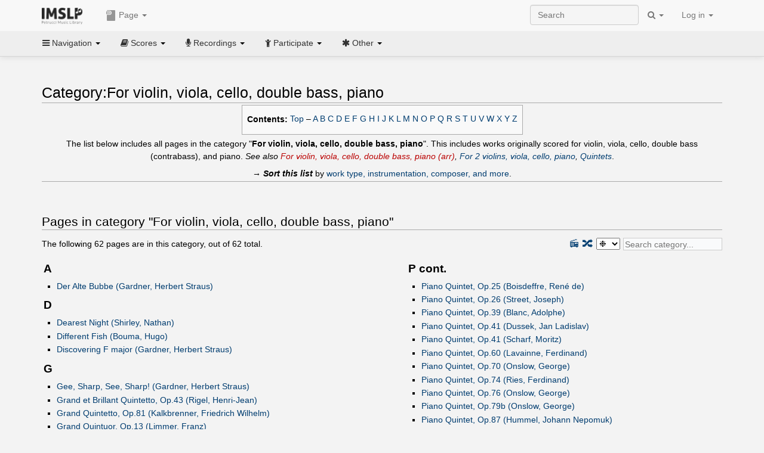

--- FILE ---
content_type: text/html; charset=UTF-8
request_url: https://imslp.org/wiki/Category:For_violin,_viola,_cello,_double_bass,_piano
body_size: 11695
content:
<!DOCTYPE html>
<html lang="en" dir="ltr" class="client-nojs">
<head>
<title>Category:For violin, viola, cello, double bass, piano - IMSLP</title>
<meta charset="UTF-8" />
<meta name="generator" content="MediaWiki 1.18.1" />
<meta http-equiv="X-UA-Compatible" content="IE=edge" />
<meta name="viewport" content="width=device-width, initial-scale=1, maximum-scale=1" />
<link rel="apple-touch-icon" sizes="180x180" href="/apple-touch-icon.png" />
<link rel="icon" sizes="192x192" href="/android-touch-icon.png" />
<link rel="shortcut icon" href="/favicon.ico" />
<link rel="search" type="application/opensearchdescription+xml" href="/opensearch_desc.php" title="IMSLP (en)" />
<link rel="EditURI" type="application/rsd+xml" href="//imslp.org/api.php?action=rsd" />
<link rel="copyright" href="http://creativecommons.org/licenses/by-sa/4.0/" />
<link rel="alternate" type="application/atom+xml" title="IMSLP Atom feed" href="/index.php?title=Special:RecentChanges&amp;feed=atom" />
<link rel="stylesheet" href="/load.php?debug=false&amp;lang=en&amp;modules=ext.wikiForum%7Cmediawiki.legacy.commonPrint%2Cshared%7Cskins.bootstrapmediawiki&amp;only=styles&amp;skin=bootstrap-mediawiki&amp;*" />
<link rel="stylesheet" href="/skins/bootstrap-mediawiki/font-awesome/css/font-awesome.min.css" />
<link rel="stylesheet" href="/extensions/Slick/slick.css" />
<link rel="stylesheet" href="/extensions/Slick/slick-theme.css" />
<link rel="stylesheet" href="/extensions/common/jscss/flexigrid.css?22.0" />
<link rel="stylesheet" href="/extensions/common/jscss/IMSLPMisc.css?22.0" />
<link rel="stylesheet" href="/skins/bootstrap-mediawiki/submenu/css/bootstrap-submenu.min.css?303" /><meta name="ResourceLoaderDynamicStyles" content="" />
<link rel="stylesheet" href="/load.php?debug=false&amp;lang=en&amp;modules=site&amp;only=styles&amp;skin=bootstrap-mediawiki&amp;*" />
<style>a:lang(ar),a:lang(ckb),a:lang(fa),a:lang(kk-arab),a:lang(mzn),a:lang(ps),a:lang(ur){text-decoration:none}a.new,#quickbar a.new{color:#ba0000}

/* cache key: imslp_wiki:resourceloader:filter:minify-css:4:c88e2bcd56513749bec09a7e29cb3ffa */</style>
<script src="/load.php?debug=false&amp;lang=en&amp;modules=startup&amp;only=scripts&amp;skin=bootstrap-mediawiki&amp;*"></script>
<script>if(window.mw){
	mw.config.set({"wgCanonicalNamespace": "Category", "wgCanonicalSpecialPageName": false, "wgNamespaceNumber": 14, "wgPageName": "Category:For_violin,_viola,_cello,_double_bass,_piano", "wgTitle": "For violin, viola, cello, double bass, piano", "wgCurRevisionId": 3000594, "wgArticleId": 174638, "wgIsArticle": true, "wgAction": "view", "wgUserName": null, "wgUserGroups": ["*"], "wgCategories": ["Tags"], "wgBreakFrames": false, "wgRestrictionEdit": ["autoconfirmed"], "wgRestrictionMove": ["sysop"], "wgVectorEnabledModules": {"collapsiblenav": true, "collapsibletabs": true, "editwarning": false, "expandablesearch": false, "footercleanup": false, "sectioneditlinks": false, "simplesearch": true, "experiments": true}, "wgWikiEditorEnabledModules": {"toolbar": true, "dialogs": true, "hidesig": true, "templateEditor": false, "templates": false, "preview": false, "previewDialog": false, "publish": false, "toc": false}, "userIsMember": false});
}
</script><script>if(window.mw){
	mw.loader.load(["mediawiki.page.startup"]);
}
</script>

<script async src='https://www.googletagmanager.com/gtag/js?id=G-4QW4VCTZ4E'></script>
<script>
	window.dataLayer = window.dataLayer || [];
	function gtag(){dataLayer.push(arguments);}
	gtag('js', new Date());
	gtag('config', 'G-4QW4VCTZ4E');
</script>
<script type="text/javascript">
    (function(c,l,a,r,i,t,y){
        c[a]=c[a]||function(){(c[a].q=c[a].q||[]).push(arguments)};
        t=l.createElement(r);t.async=1;t.src="https://www.clarity.ms/tag/"+i;
        y=l.getElementsByTagName(r)[0];y.parentNode.insertBefore(t,y);
    })(window, document, "clarity", "script", "i36pgsjwfo");
</script></head>
<body class="mediawiki ltr sitedir-ltr ns-14 ns-subject page-Category_For_violin_viola_cello_double_bass_piano action-view skin-bootstrap-mediawiki">
<script>if(typeof IMSLPMsg=='undefined')IMSLPMsg={};$.extend(IMSLPMsg,{"js-a1":"e-mail address","js-a2":"or","js-a3":"existing IMSLP account name","js-a4":"15","js-b":"e-mail address (required)","js-b1":"E-mail Address","js-c":"IMSLP account name (optional)","js-c1":"IMSLP Account Name","js-d":"Purchase","js-e":"`1 Year`7 `2 Months: $`3.`4 per month, $`5.`6 total.","js-f":"composer category name","js-g":"Please select a composer.","js-h":"Composer category does not exist.","js-i":"Unable to get composer birth year.","js-j":"Composer must have been born more than 10 years ago.","js-k":"Composer: `1, Born: `2, Subscription Period: `3 Years, $`4.`5 total.","js-l":"Invalid e-mail address.","js-m":"No e-mail address provided.","js-n":"No e-mail address or user name provided.","js-o":"This is a `1gift subscription`2.","js-p":"Number of gift subscriptions:","js-q":"Invalid number of gift certificates.","js-r":"Your download will continue in `1 seconds...","js-s":"Click here to continue your download.","js-t":"This user is already a member.  Do you want to continue and add to the membership period?","js-u":"Internal server error.","js-v":"No composer selected.","js-w":"become a member","usegift":"1","pplc":"","unlocknav":"Unlock toolbars","locknav":"Lock toolbars","creditcard":"Credit card","paypal":"PayPal","membdesc":"Membership ($22 per year)","subscribe":"Subscribe","top10below":"Top 10 results below","naxosmoreres":"more results","chgkeyw":"change","naxossearchkey":"Search key:","newfile":"This is a newly submitted file that is available to members only.","memblogin":"<b>Are you a member?  Please <a href=\"\/index.php?title=Special:Userlogin&returnto=`1\">sign in<\/a> to avoid the waiting period.<\/b>","removead":"remove ad","addsheetmusic":"Add Sheet Music","yourownarrangement":"Your Own Arrangement","yourowncomposition":"Your Own Composition","yourownedition":"Your Own Edition","recording":"Recording","addfile":"Add File","addwork":"Add Work","membershipstatus":"Membership status","purchasemembership":"Purchase membership","searchimslpsite":"Search IMSLP site","searchbyimslpindex":"Search by IMSLP index","searchnaxosmusiclibrary":"Search Naxos Music Library","js-cont":"cont.","js-noprevious":"no previous","js-previous":"previous `1","js-nonext":"no next","js-next":"next `1","js-fcs":"Search category...","addscan":"Add Scan","addmanuscript":"Add Manuscript","newcomposition":"New Composition","newarrangement":"New Arrangement","newedition":"New Edition","updatecard":"Update Credit Card","confirmremovecc":"Please confirm credit card removal, all renewing subscriptions will be automatically cancelled.","alipay":"Alipay","dontexpandfileentries":"Don't expand file entries","expandfileentries":"Expand file entries","js-t1":"This user already has a renewing subscription, another subscription cannot be purchased.","js-recur-monthly":"Monthly subscription: $2.99\/mo","js-recur-yearly":"Yearly subscription: $22.00\/yr ($1.83\/mo)","js-pay-bancontact":"Bancontact","js-pay-eps":"eps","js-pay-giropay":"giropay","js-pay-ideal":"iDEAL","js-pay-p24":"Przelewy24","js-pay-sofort":"SOFORT","js-pay-wechat":"WeChat Pay","js-paymentrequiresname":"Please enter your full name to use this payment method:","js-sofortcountry":"Bank account location","js-sofortselecttext":"Select a country","js-paymenttypeyearlyonly":"Only credit cards and Paypal are accepted for a monthly subscription.","membdesc-norecur":"Membership ($`1)","membdesc-monthly":"Membership ($2.99 per month)","app-title":"IMSLP","app-price":"FREE","app-button":"VIEW","app-apple":"On the App Store","app-google":"In Google Play","app-amazon":"On Amazon Appstore","js-promo-year":"1 year","js-promo-years":"`1 years","js-promo-month":"1 month","js-promo-months":"`1 months","js-promo-ptnrbuyamt":"`1 (current balance: `2)","js-promo-codetooshort":"Promo code too short.","js-promo-email":"E-mail","js-promo-customer-email":"Customer e-mail","js-promo-email-required":"E-mail is required.","js-membership-monthly":"Monthly membership: $`1 per month","js-membership-yearly":"Yearly membership: $`1 per year","stripe-membdesc":"Membership ($`1 per year)"});</script><script>IMSLPTOCMsg="Contents";</script>		<div id="adngin-video-0" style="height:0"></div>
		<script src="/skins/bootstrap-mediawiki/submenu/js/bootstrap-submenu.min.js"></script>
		<div class="navbar navbar-default navbar-fixed-top " id="bs-top-navbar" role="navigation">
				<div class="container">
					<!-- .btn-navbar is used as the toggle for collapsed navbar content -->
					<div class="navbar-header">
						<button class="navbar-toggle collapsed" data-toggle="collapse" data-target=".navbar-collapse">
							<span class="sr-only">Toggle navigation</span>
							<span class="icon-bar"></span>
							<span class="icon-bar"></span>
							<span class="icon-bar"></span>
						</button>
														<select id="subnav-select">
								<option selected disabled hidden>Navigation</option><optgroup label=" Navigation"><option value='/wiki/Main_Page'><i class="fa fa-home"></i> Main Page</option><option value='/wiki/Special:RecentChanges'><i class="fa fa-edit"></i> Recent changes</option><option value='/wiki/Special:Random'><i class="fa fa-random"></i> Random page</option></optgroup><optgroup label=" Scores"><option value='/wiki/IMSLP:Difficulty'><i class="fa fa-star"></i> Instrument difficulty</option><option value='/wiki/Category:Composers'><i class="fa fa-pencil"></i> Composers</option><option value='/wiki/Category:People'><i class="fa fa-users"></i> All people</option><option value='/wiki/Category:People_by_nationality'><i class="fa fa-globe"></i> Nationality</option><option value='/wiki/Browse_people_by_time_period'><i class="fa fa-calendar"></i> Time period</option><option value='/wiki/IMSLP:View_Genres'><i class="fa fa-list-ul"></i> Instrumentation/Genre</option><option value='/wiki/Category:Scores_by_publisher'><i class="fa fa-files-o"></i> Publishers</option><option value='/wiki/Category:Works_with_Braille_scores'><i class="fa fa-braille"></i> Braille scores</option></optgroup><optgroup label=" Recordings"><option value='https://imslp.org/index.php?title=Category:People_with_recordings&amp;memberitst=Recordings'><i class="fa fa-pencil"></i> Composers</option><option value='/wiki/Category:Performers'><i class="fa fa-users"></i> Performer name</option><option value='/wiki/Category:Pages_with_commercial_recordings'><i class="fa fa-headphones"></i> Commercial recordings</option></optgroup><optgroup label=" Participate"><option value='/wiki/IMSLP:Contributor_Portal'>Contributor portal</option><option value='' disabled='disabled' class='unclickable'>----</option>
<option value='https://imslp.org/index.php?title=Special:WikiForumNext/recent-discussions//1/4'>Recent discussions</option><option value='https://imslpforums.org'>Forums</option><option value='/wiki/IMSLP:IRC_Access'>Live Chat (IRC)</option><option value='' disabled='disabled' class='unclickable'>----</option>
<option value='/wiki/IMSLP:FAQ'>FAQ</option><option value='/wiki/Help:Contents'>Help</option></optgroup><optgroup label=" Other"><option value='https://imslp.org/index.php?title=Category:Pages_with_parts_for_purchase&amp;simplesubcat=1&amp;launchtab=parts'>Purchase from IMSLP</option><option value='/wiki/IMSLP:Subscriptions'>Purchase membership</option><option value='https://www.paypal.com/cgi-bin/webscr?cmd=_donations&amp;business=payments@imslp.org&amp;item_name=IMSLP+%2F+Petrucci+Music+Library&amp;no_shipping=0&amp;no_note=1&amp;tax=0&amp;currency_code=USD&amp;lc=US&amp;bn=PP-DonationsBF&amp;charset=UTF-8&amp;notify_url=http%3A%2F%2Fimslp.org%2Fimslpscripts%2Fshop%2FPPDonationsIPN.ISCR.php'>Donate</option><option value='/wiki/IMSLP:Site_support'>Supporting IMSLP</option><option value='/wiki/IMSLP:Sponsored_Composers'>Sponsored people</option><option value='' disabled='disabled' class='unclickable'>----</option>
<option value='/wiki/IMSLP:Jobs'>Jobs</option><option value='/wiki/IMSLP:About'>About</option><option value='' disabled='disabled' class='unclickable'>----</option>
<option value='/wiki/IMSLP:Select_Language'>Select language</option><option value='/wiki/Special:Upload'>Upload picture</option><option value='/wiki/IMSLP:Sitemap'>Sitemap</option><option value='/wiki/IMSLP:Privacy_policy'>Privacy policy</option><option value='/wiki/IMSLP:General_disclaimer'>Disclaimers</option></optgroup>								</select>
														<a class="navbar-brand" href="/wiki/Main_Page" title="IMSLP"><img src='/imslp.png' alt='Logo'/></a>
					</div>

					<div class="collapse navbar-collapse" id="bs-mobile-nav">					<ul class="nav navbar-nav" id="page-dropdown"><li class="dropdown"><a class="dropdown-toggle nddm" data-toggle="dropdown"><span class="icon icon11"></span> Page <b class="caret"></b></a><ul class="dropdown-menu "><li ><a href="/wiki/Category:For_violin,_viola,_cello,_double_bass,_piano" class='nddm selected'><i class="fa fa-folder-open"></i> Category</a><li ><a href="/index.php?title=Special:WikiForum&amp;forum=4&amp;page_assoc=Category%3AFor+violin%2C+viola%2C+cello%2C+double+bass%2C+piano" class='nddm '><i class="fa fa-comment"></i> Discussion (0)</a><li ><a href="/index.php?title=Category:For_violin,_viola,_cello,_double_bass,_piano&amp;action=edit" class='nddm '><i class="fa fa-file-code-o"></i> View source</a><li ><a href="/index.php?title=Category:For_violin,_viola,_cello,_double_bass,_piano&amp;action=history" class='nddm '><i class="fa fa-clock-o"></i> History</a><li class='divider'></li>
<li ><a href="/wiki/Special:WhatLinksHere/Category:For_violin,_viola,_cello,_double_bass,_piano" class='nddm '><i class="fa fa-link"></i> What links here</a><li ><a href="/wiki/Special:RecentChangesLinked/Category:For_violin,_viola,_cello,_double_bass,_piano" class='nddm '><i class="fa fa-arrows-h"></i> Related changes</a><li ><a href="/index.php?title=Category:For_violin,_viola,_cello,_double_bass,_piano&amp;printable=yes" class='nddm '><i class="fa fa-print"></i> Printable version</a><li ><a href="/index.php?title=Category:For_violin,_viola,_cello,_double_bass,_piano&amp;oldid=3000594" class='nddm '><i class="fa fa-anchor"></i> Permanent link</a></ul></li></ul>					<ul class="nav navbar-nav navbar-right" id="logindd">
						<li class="dropdown"><a class="dropdown-toggle nddm" data-toggle="dropdown">Log in <b class="caret"></b></a><ul class="dropdown-menu "><li ><a href="/index.php?title=Special:UserLogin&amp;returnto=Category%3AFor%20violin%2C%20viola%2C%20cello%2C%20double%20bass%2C%20piano" class='nddm '><i class="fa fa-sign-in"></i> Log in</a><li ><a onclick='return false;' class='nddm navbarlockitem'>navbarlockitem</a><li ><a onclick='return false;' class='nddm navbarexpfileent'>navbarexpfileent</a></ul></li>					</ul><ul class="nav navbar-nav navbar-right"><li class="dropdown"><a class="dropdown-toggle nddm" data-toggle="dropdown"><i class="fa fa-search" id="imslp-search-icon"></i> <b class="caret"></b></a><ul class="dropdown-menu nopullup"><li ><a onclick='return changeSearch(1);' class='nddm '><i class="fa fa-search"></i> Search IMSLP site</a><li ><a onclick='return changeSearch(2);' class='nddm '><i class="fa fa-hashtag"></i> Search by IMSLP index</a></ul></li>					</ul><form class="navbar-search navbar-form navbar-right" onsubmit="return doSearch();">
						<div>
							<input class="form-control" placeholder="Search" title="Search [ctrl-option-f]" accesskey="f" id="searchInput" autocomplete="off">
						</div>
					</form>
					</div>
				</div>
		</div><!-- topbar -->
					<div class="subnav subnav-fixed" id="bs-top-subnav">
				<div class="container">
					<ul class="nav nav-pills">
					<li class="dropdown"><a class="dropdown-toggle nddm" data-toggle="dropdown"><i class="fa fa-bars"></i> Navigation <b class="caret"></b></a><ul class="dropdown-menu "><li ><a href="/wiki/Main_Page" class='nddm '><i class="fa fa-home"></i> Main Page</a><li ><a href="/wiki/Special:RecentChanges" class='nddm '><i class="fa fa-edit"></i> Recent changes</a><li ><a href="/wiki/Special:Random" class='nddm '><i class="fa fa-random"></i> Random page</a></ul></li><li class="dropdown"><a class="dropdown-toggle nddm" data-toggle="dropdown"><i class="fa fa-book"></i> Scores <b class="caret"></b></a><ul class="dropdown-menu "><li ><a href="/wiki/IMSLP:Difficulty" class='nddm '><i class="fa fa-star"></i> Instrument difficulty</a><li ><a href="/wiki/Category:Composers" class='nddm '><i class="fa fa-pencil"></i> Composers</a><li ><a href="/wiki/Category:People" class='nddm '><i class="fa fa-users"></i> All people</a><li ><a href="/wiki/Category:People_by_nationality" class='nddm '><i class="fa fa-globe"></i> Nationality</a><li ><a href="/wiki/Browse_people_by_time_period" class='nddm '><i class="fa fa-calendar"></i> Time period</a><li ><a href="/wiki/IMSLP:View_Genres" class='nddm '><i class="fa fa-list-ul"></i> Instrumentation/Genre</a><li ><a href="/wiki/Category:Scores_by_publisher" class='nddm '><i class="fa fa-files-o"></i> Publishers</a><li ><a href="/wiki/Category:Works_with_Braille_scores" class='nddm '><i class="fa fa-braille"></i> Braille scores</a></ul></li><li class="dropdown"><a class="dropdown-toggle nddm" data-toggle="dropdown"><i class="fa fa-microphone"></i> Recordings <b class="caret"></b></a><ul class="dropdown-menu "><li ><a href="https://imslp.org/index.php?title=Category:People_with_recordings&amp;memberitst=Recordings" class='nddm '><i class="fa fa-pencil"></i> Composers</a><li ><a href="/wiki/Category:Performers" class='nddm '><i class="fa fa-users"></i> Performer name</a><li ><a href="/wiki/Category:Pages_with_commercial_recordings" class='nddm '><i class="fa fa-headphones"></i> Commercial recordings</a></ul></li><li class="dropdown"><a class="dropdown-toggle nddm" data-toggle="dropdown"><i class="fa fa-child"></i> Participate <b class="caret"></b></a><ul class="dropdown-menu "><li ><a href="/wiki/IMSLP:Contributor_Portal" class='nddm '>Contributor portal</a><li class='divider'></li>
<li ><a href="https://imslp.org/index.php?title=Special:WikiForumNext/recent-discussions//1/4" class='nddm '>Recent discussions</a><li ><a href="https://imslpforums.org" class='nddm '>Forums</a><li ><a href="/wiki/IMSLP:IRC_Access" class='nddm '>Live Chat (IRC)</a><li class='divider'></li>
<li ><a href="/wiki/IMSLP:FAQ" class='nddm '>FAQ</a><li ><a href="/wiki/Help:Contents" class='nddm '>Help</a></ul></li><li class="dropdown"><a class="dropdown-toggle nddm" data-toggle="dropdown"><i class="fa fa-asterisk"></i> Other <b class="caret"></b></a><ul class="dropdown-menu "><li ><a href="https://imslp.org/index.php?title=Category:Pages_with_parts_for_purchase&amp;simplesubcat=1&amp;launchtab=parts" class='nddm '>Purchase from IMSLP</a><li ><a href="/wiki/IMSLP:Subscriptions" class='nddm '>Purchase membership</a><li ><a href="https://www.paypal.com/cgi-bin/webscr?cmd=_donations&amp;business=payments@imslp.org&amp;item_name=IMSLP+%2F+Petrucci+Music+Library&amp;no_shipping=0&amp;no_note=1&amp;tax=0&amp;currency_code=USD&amp;lc=US&amp;bn=PP-DonationsBF&amp;charset=UTF-8&amp;notify_url=http%3A%2F%2Fimslp.org%2Fimslpscripts%2Fshop%2FPPDonationsIPN.ISCR.php" class='nddm '>Donate</a><li ><a href="/wiki/IMSLP:Site_support" class='nddm '>Supporting IMSLP</a><li ><a href="/wiki/IMSLP:Sponsored_Composers" class='nddm '>Sponsored people</a><li class='divider'></li>
<li ><a href="/wiki/IMSLP:Jobs" class='nddm '>Jobs</a><li ><a href="/wiki/IMSLP:About" class='nddm '>About</a><li class='divider'></li>
<li ><a href="/wiki/IMSLP:Select_Language" class='nddm '>Select language</a><li ><a href="/wiki/Special:Upload" class='nddm '>Upload picture</a><li ><a href="/wiki/IMSLP:Sitemap" class='nddm '>Sitemap</a><li ><a href="/wiki/IMSLP:Privacy_policy" class='nddm '>Privacy policy</a><li ><a href="/wiki/IMSLP:General_disclaimer" class='nddm '>Disclaimers</a></ul></li>					</ul>
				</div>
			</div>
					<div id="wiki-outer-body">
			<div id="wiki-body" class="container">
				<div id="adngin-top-0"></div><br />								<span id='mw-js-message-wrapper'></span>
												
				<h1 id="firstHeading" class="firstHeading pagetitle page-header">
					Category:For violin, viola, cello, double bass, piano				</h1>	

				<div class="body"><div lang="en" dir="ltr" class="mw-content-ltr"><center>
<table border="0" class="toccolours plainlinks">

<tr>
<th> Contents:
</th>
<td>
<p><a rel="nofollow" class="external text" href="//imslp.org/wiki/Category:For_violin,_viola,_cello,_double_bass,_piano#">Top</a> –
<a rel="nofollow" class="external text" href="//imslp.org/wiki/Category:For_violin,_viola,_cello,_double_bass,_piano#fcfrom:A">A</a> 
<a rel="nofollow" class="external text" href="//imslp.org/wiki/Category:For_violin,_viola,_cello,_double_bass,_piano#fcfrom:B">B</a> 
<a rel="nofollow" class="external text" href="//imslp.org/wiki/Category:For_violin,_viola,_cello,_double_bass,_piano#fcfrom:C">C</a> 
<a rel="nofollow" class="external text" href="//imslp.org/wiki/Category:For_violin,_viola,_cello,_double_bass,_piano#fcfrom:D">D</a> 
<a rel="nofollow" class="external text" href="//imslp.org/wiki/Category:For_violin,_viola,_cello,_double_bass,_piano#fcfrom:E">E</a> 
<a rel="nofollow" class="external text" href="//imslp.org/wiki/Category:For_violin,_viola,_cello,_double_bass,_piano#fcfrom:F">F</a> 
<a rel="nofollow" class="external text" href="//imslp.org/wiki/Category:For_violin,_viola,_cello,_double_bass,_piano#fcfrom:G">G</a> 
<a rel="nofollow" class="external text" href="//imslp.org/wiki/Category:For_violin,_viola,_cello,_double_bass,_piano#fcfrom:H">H</a> 
<a rel="nofollow" class="external text" href="//imslp.org/wiki/Category:For_violin,_viola,_cello,_double_bass,_piano#fcfrom:I">I</a> 
<a rel="nofollow" class="external text" href="//imslp.org/wiki/Category:For_violin,_viola,_cello,_double_bass,_piano#fcfrom:J">J</a> 
<a rel="nofollow" class="external text" href="//imslp.org/wiki/Category:For_violin,_viola,_cello,_double_bass,_piano#fcfrom:K">K</a> 
<a rel="nofollow" class="external text" href="//imslp.org/wiki/Category:For_violin,_viola,_cello,_double_bass,_piano#fcfrom:L">L</a> 
<a rel="nofollow" class="external text" href="//imslp.org/wiki/Category:For_violin,_viola,_cello,_double_bass,_piano#fcfrom:M">M</a> 
<a rel="nofollow" class="external text" href="//imslp.org/wiki/Category:For_violin,_viola,_cello,_double_bass,_piano#fcfrom:N">N</a> 
<a rel="nofollow" class="external text" href="//imslp.org/wiki/Category:For_violin,_viola,_cello,_double_bass,_piano#fcfrom:O">O</a> 
<a rel="nofollow" class="external text" href="//imslp.org/wiki/Category:For_violin,_viola,_cello,_double_bass,_piano#fcfrom:P">P</a> 
<a rel="nofollow" class="external text" href="//imslp.org/wiki/Category:For_violin,_viola,_cello,_double_bass,_piano#fcfrom:Q">Q</a> 
<a rel="nofollow" class="external text" href="//imslp.org/wiki/Category:For_violin,_viola,_cello,_double_bass,_piano#fcfrom:R">R</a> 
<a rel="nofollow" class="external text" href="//imslp.org/wiki/Category:For_violin,_viola,_cello,_double_bass,_piano#fcfrom:S">S</a> 
<a rel="nofollow" class="external text" href="//imslp.org/wiki/Category:For_violin,_viola,_cello,_double_bass,_piano#fcfrom:T">T</a> 
<a rel="nofollow" class="external text" href="//imslp.org/wiki/Category:For_violin,_viola,_cello,_double_bass,_piano#fcfrom:U">U</a> 
<a rel="nofollow" class="external text" href="//imslp.org/wiki/Category:For_violin,_viola,_cello,_double_bass,_piano#fcfrom:V">V</a> 
<a rel="nofollow" class="external text" href="//imslp.org/wiki/Category:For_violin,_viola,_cello,_double_bass,_piano#fcfrom:W">W</a> 
<a rel="nofollow" class="external text" href="//imslp.org/wiki/Category:For_violin,_viola,_cello,_double_bass,_piano#fcfrom:X">X</a> 
<a rel="nofollow" class="external text" href="//imslp.org/wiki/Category:For_violin,_viola,_cello,_double_bass,_piano#fcfrom:Y">Y</a> 
<a rel="nofollow" class="external text" href="//imslp.org/wiki/Category:For_violin,_viola,_cello,_double_bass,_piano#fcfrom:Z">Z</a>
</p>
</td></tr>
</table>
<p>The list below includes all pages in the category "<b>For violin, viola, cello, double bass, piano</b>". This includes works originally scored for violin, viola, cello, double bass (contrabass), and piano.  <i>See also <a href="/index.php?title=Category:For_violin,_viola,_cello,_double_bass,_piano_(arr)&amp;action=edit&amp;redlink=1" class="new" title="Category:For violin, viola, cello, double bass, piano (arr) (page does not exist)">For violin, viola, cello, double bass, piano (arr)</a>, <a href="/wiki/Category:For_2_violins,_viola,_cello,_piano" title="Category:For 2 violins, viola, cello, piano">For 2 violins, viola, cello, piano</a>, <a href="/wiki/Category:Quintets" title="Category:Quintets">Quintets</a></i>.<br />
</p>
→ <i><b>Sort this list</b></i> by <a href="/wiki/Special:CategoryWalker/For_violin,_viola,_cello,_double_bass,_piano/" title="Special:CategoryWalker/For violin, viola, cello, double bass, piano/">work type, instrumentation, composer, and more</a>.</center>
<hr />

<!-- 
NewPP limit report
Preprocessor node count: 101/1000000
Post-expand include size: 10056/4194304 bytes
Template argument size: 880/4194304 bytes
Expensive parser function count: 0/100
-->

<!-- Saved in parser cache with key imslp_wiki:pcache:idhash:174638-0!*!0!*!en!*!* and timestamp 20260122050135 -->
<br /><div lang="en" dir="ltr"><br style="clear:both;"/>
<script>if(typeof catpagejs=='undefined')catpagejs={};$.extend(catpagejs,{"p1":{"A":["Der Alte Bubbe (Gardner, Herbert Straus)|RRecordings\\1|SScores and Parts\\6|PScores and Parts\\6"],"D":["Dearest Night (Shirley, Nathan)|SScores and Parts\\6|PScores and Parts\\6","Different Fish (Bouma, Hugo)|SScores\\1","Discovering F major (Gardner, Herbert Straus)|SScores and Parts\\6|PScores and Parts\\6"],"G":["Gee, Sharp, See, Sharp! (Gardner, Herbert Straus)|SScores and Parts\\6|PScores and Parts\\6","Grand et Brillant Quintetto, Op.43 (Rigel, Henri-Jean)|PParts\\1","Grand Quintetto, Op.81 (Kalkbrenner, Friedrich Wilhelm)|PParts\\1","Grand Quintuor, Op.13 (Limmer, Franz)|PParts\\1"],"I":["It's Rainy Season Here, Op.7 No.1 (CR, Srikanth)|SScores\\1"],"L":["Larghetto with Variations, Op.11 (Louis Ferdinand, Prince of Prussia)|SScores and Parts\\5|PScores and Parts\\5|AArrangements and Transcriptions\\1"],"M":["A Major Minor Birthday (Gardner, Herbert Straus)|SScores and Parts\\6|PScores and Parts\\6","Memories of Astor (Kanazawa, Yasunori)|SScores and Parts\\6|PScores and Parts\\6","A Mozart Moment! (Gardner, Herbert Straus)|SScores and Parts\\6|PScores and Parts\\6"],"P":["Peque\u00f1o Vals f\u00e1cil, Op.24 (Requena, Iordi)|SScores\\1","Phantasy Quintet in E minor and major (Walthew, Richard Henry)|SScores and Parts\\6|PScores and Parts\\6","Piano Quintet in A major, D.667 (Schubert, Franz)|RRecordings\\3|NNaxos\\0|SScores and Parts\\35|PScores and Parts\\35|AArrangements and Transcriptions\\14","Piano Quintet in C minor (Vaughan Williams, Ralph)|NNaxos\\0|SScores and Parts\\11|PScores and Parts\\11","Piano Quintet No.1, Op.30 (Farrenc, Louise)|NNaxos\\0|SScores and Parts\\6|PScores and Parts\\6","Piano Quintet No.1, Op.60 (Cramer, Johann Baptist)|PParts\\1","Piano Quintet No.1, Op.103 (Walckiers, Eug\u00e8ne)|SScores and Parts\\2|PScores and Parts\\2","Piano Quintet No.2, Op.22 (Fries, Albin)|RRecordings\\4|SScores and Parts\\2|PScores and Parts\\2","Piano Quintet No.2, Op.31 (Farrenc, Louise)|NNaxos\\0|SScores\\1|PParts\\5","Piano Quintet No.2, Op.69 (Cramer, Johann Baptist)|SScores and Parts\\12|PScores and Parts\\12|AArrangements and Transcriptions\\1","Piano Quintet No.2, Op.105 (Walckiers, Eug\u00e8ne)|PParts\\5","Piano Quintet No.3, Op.79 (Cramer, Johann Baptist)|SScores\\1","Piano Quintet No.3, Op.209 (Reissiger, Carl Gottlieb)|PParts\\5|AArrangements and Transcriptions\\3","Piano Quintet, Op.3 (Labor, Josef)|SScores and Parts\\7|PScores and Parts\\7","Piano Quintet, Op.13 (Herz, Jacques)|PParts\\5","Piano Quintet, Op.16 (Godfrey, Percy)|SScores and Parts\\5|PScores and Parts\\5","Piano Quintet, Op.16 (Goetz, Hermann)|NNaxos\\0|SScores and Parts\\3|PScores and Parts\\3|AArrangements and Transcriptions\\2","Piano Quintet, Op.17 (Nowakowski, J\u00f3zef)|PParts\\5","Piano Quintet, Op.25 (Boisdeffre, Ren\u00e9 de)|SScores and Parts\\5|PScores and Parts\\5","Piano Quintet, Op.26 (Street, Joseph)|SScores and Parts\\2|PScores and Parts\\2","Piano Quintet, Op.39 (Blanc, Adolphe)|PParts\\5","Piano Quintet, Op.41 (Dussek, Jan Ladislav)|NNaxos\\0|PParts\\1","Piano Quintet, Op.41 (Scharf, Moritz)|PParts\\2","Piano Quintet, Op.60 (Lavainne, Ferdinand)|PParts\\1","Piano Quintet, Op.70 (Onslow, George)|NNaxos\\0|PParts\\1","Piano Quintet, Op.74 (Ries, Ferdinand)|NNaxos\\0|PParts\\5","Piano Quintet, Op.76 (Onslow, George)|PParts\\5","Piano Quintet, Op.79b (Onslow, George)|PParts\\5","Piano Quintet, Op.87 (Hummel, Johann Nepomuk)|NNaxos\\0|SScores and Parts\\14|PScores and Parts\\14|AArrangements and Transcriptions\\1","Piano Quintet, Op.87 (Sowinski, Albert)|PParts\\5","Piano Quintet, Op.99 (Pixis, Johann Peter)|PParts\\1","Piano Quintet (Chavaneau, Emmanuel)|SScores and Parts\\6|PScores and Parts\\6|AArrangements and Transcriptions\\13","Piano Quintet (Harrington, Jeffrey Michael)|SScores and Parts\\5|PScores and Parts\\5","Piano Quintet (Macfarren, George Alexander)|PParts\\1","Piano Quintet (Teichmann, Roger)|SScores\\4","The Pizza Cat (O) Strikes Again! (Gardner, Herbert Straus)|SScores and Parts\\6|PScores and Parts\\6","The Pizza Cat (O)'s Revenge! (Gardner, Herbert Straus)|RRecordings\\1|SScores\\6","The Pizza Cat(o) (Gardner, Herbert Straus)|SScores and Parts\\7|PScores and Parts\\7","Preis-Quintett (Schapler, Julius)|SScores and Parts\\5|PScores and Parts\\5"],"Q":["Quintet for Winds and Piano, Op.15 (Sayve, Auguste de)|PParts\\2"],"R":["Re-discovering F major (Gardner, Herbert Straus)|SScores and Parts\\6|PScores and Parts\\6"],"S":["Sc\u00e8ne champ\u00eatre (Papini, Guido)|SScores and Parts\\2|PScores and Parts\\2","S\u00e9r\u00e9nade, Op.76 (Bertini, Henri)|PParts\\4","Sextet, Op.63 (Osborne, George Alexander)|PParts\\1","Sliders! (Gardner, Herbert Straus)|SScores and Parts\\6|PScores and Parts\\6","Sue\u00f1o y fantas\u00eda (P\u00e9rez, Sergio Aar\u00f3n)|SScores and Parts\\5|PScores and Parts\\5"],"T":["Those Pesky Whole Steps! (Gardner, Herbert Straus)|SScores and Parts\\6|PScores and Parts\\6"],"U":["Upside Down and Rightside Up (Bates, C.M.)|SScores and Parts\\6|PScores and Parts\\6"],"V":["A Visit to Minorland (Gardner, Herbert Straus)|SScores and Parts\\6|PScores and Parts\\6"]}});if(typeof origcatmap=='undefined')origcatmap={};$.extend(origcatmap,{"p1":"For_violin,_viola,_cello,_double_bass,_piano"});</script><script>if(typeof hassecfilters=='undefined')hassecfilters={};$.extend(hassecfilters,{"p1":[["*","All",62],["R","Recordings",4],["N","Naxos",9],["S","Scores",40],["P","Parts",56],["A","Arrangements and Transcriptions",7]]});</script><div id="mw-pages">
<h2>Pages in category "For violin, viola, cello, double bass, piano"</h2>
<p>The following <span id="catnummsgp1">62</span> pages are in this category, out of <span id="catttlmsgp1">62</span> total.
<span id='catmsgendp1'></span></p><div lang="en" dir="ltr" class="mw-content-ltr"><table width='100%'><tr valign='top'><td id='catcolp1-0' class='fcatcol'><h3>A</h3>
<ul><li><a href="/wiki/Der_Alte_Bubbe_(Gardner,_Herbert_Straus)" title="Der Alte Bubbe (Gardner, Herbert Straus)" class="categorypagelink">Der Alte Bubbe (Gardner, Herbert Straus)</a></li></ul><h3>D</h3>
<ul><li><a href="/wiki/Dearest_Night_(Shirley,_Nathan)" title="Dearest Night (Shirley, Nathan)" class="categorypagelink">Dearest Night (Shirley, Nathan)</a></li>
<li><a href="/wiki/Different_Fish_(Bouma,_Hugo)" title="Different Fish (Bouma, Hugo)" class="categorypagelink">Different Fish (Bouma, Hugo)</a></li>
<li><a href="/wiki/Discovering_F_major_(Gardner,_Herbert_Straus)" title="Discovering F major (Gardner, Herbert Straus)" class="categorypagelink">Discovering F major (Gardner, Herbert Straus)</a></li></ul><h3>G</h3>
<ul><li><a href="/wiki/Gee,_Sharp,_See,_Sharp!_(Gardner,_Herbert_Straus)" title="Gee, Sharp, See, Sharp! (Gardner, Herbert Straus)" class="categorypagelink">Gee, Sharp, See, Sharp! (Gardner, Herbert Straus)</a></li>
<li><a href="/wiki/Grand_et_Brillant_Quintetto,_Op.43_(Rigel,_Henri-Jean)" title="Grand et Brillant Quintetto, Op.43 (Rigel, Henri-Jean)" class="categorypagelink">Grand et Brillant Quintetto, Op.43 (Rigel, Henri-Jean)</a></li>
<li><a href="/wiki/Grand_Quintetto,_Op.81_(Kalkbrenner,_Friedrich_Wilhelm)" title="Grand Quintetto, Op.81 (Kalkbrenner, Friedrich Wilhelm)" class="categorypagelink">Grand Quintetto, Op.81 (Kalkbrenner, Friedrich Wilhelm)</a></li>
<li><a href="/wiki/Grand_Quintuor,_Op.13_(Limmer,_Franz)" title="Grand Quintuor, Op.13 (Limmer, Franz)" class="categorypagelink">Grand Quintuor, Op.13 (Limmer, Franz)</a></li></ul><h3>I</h3>
<ul><li><a href="/wiki/It%27s_Rainy_Season_Here,_Op.7_No.1_(CR,_Srikanth)" title="It's Rainy Season Here, Op.7 No.1 (CR, Srikanth)" class="categorypagelink">It's Rainy Season Here, Op.7 No.1 (CR, Srikanth)</a></li></ul><h3>L</h3>
<ul><li><a href="/wiki/Larghetto_with_Variations,_Op.11_(Louis_Ferdinand,_Prince_of_Prussia)" title="Larghetto with Variations, Op.11 (Louis Ferdinand, Prince of Prussia)" class="categorypagelink">Larghetto with Variations, Op.11 (Louis Ferdinand, Prince of Prussia)</a></li></ul><h3>M</h3>
<ul><li><a href="/wiki/A_Major_Minor_Birthday_(Gardner,_Herbert_Straus)" title="A Major Minor Birthday (Gardner, Herbert Straus)" class="categorypagelink">A Major Minor Birthday (Gardner, Herbert Straus)</a></li>
<li><a href="/wiki/Memories_of_Astor_(Kanazawa,_Yasunori)" title="Memories of Astor (Kanazawa, Yasunori)" class="categorypagelink">Memories of Astor (Kanazawa, Yasunori)</a></li>
<li><a href="/wiki/A_Mozart_Moment!_(Gardner,_Herbert_Straus)" title="A Mozart Moment! (Gardner, Herbert Straus)" class="categorypagelink">A Mozart Moment! (Gardner, Herbert Straus)</a></li></ul><h3>P</h3>
<ul><li><a href="/wiki/Peque%C3%B1o_Vals_f%C3%A1cil,_Op.24_(Requena,_Iordi)" title="Pequeño Vals fácil, Op.24 (Requena, Iordi)" class="categorypagelink">Pequeño Vals fácil, Op.24 (Requena, Iordi)</a></li>
<li><a href="/wiki/Phantasy_Quintet_in_E_minor_and_major_(Walthew,_Richard_Henry)" title="Phantasy Quintet in E minor and major (Walthew, Richard Henry)" class="categorypagelink">Phantasy Quintet in E minor and major (Walthew, Richard Henry)</a></li>
<li><a href="/wiki/Piano_Quintet_in_A_major,_D.667_(Schubert,_Franz)" title="Piano Quintet in A major, D.667 (Schubert, Franz)" class="categorypagelink">Piano Quintet in A major, D.667 (Schubert, Franz)</a></li>
<li><a href="/wiki/Piano_Quintet_in_C_minor_(Vaughan_Williams,_Ralph)" title="Piano Quintet in C minor (Vaughan Williams, Ralph)" class="categorypagelink">Piano Quintet in C minor (Vaughan Williams, Ralph)</a></li>
<li><a href="/wiki/Piano_Quintet_No.1,_Op.30_(Farrenc,_Louise)" title="Piano Quintet No.1, Op.30 (Farrenc, Louise)" class="categorypagelink">Piano Quintet No.1, Op.30 (Farrenc, Louise)</a></li>
<li><a href="/wiki/Piano_Quintet_No.1,_Op.60_(Cramer,_Johann_Baptist)" title="Piano Quintet No.1, Op.60 (Cramer, Johann Baptist)" class="categorypagelink">Piano Quintet No.1, Op.60 (Cramer, Johann Baptist)</a></li>
<li><a href="/wiki/Piano_Quintet_No.1,_Op.103_(Walckiers,_Eug%C3%A8ne)" title="Piano Quintet No.1, Op.103 (Walckiers, Eugène)" class="categorypagelink">Piano Quintet No.1, Op.103 (Walckiers, Eugène)</a></li>
<li><a href="/wiki/Piano_Quintet_No.2,_Op.22_(Fries,_Albin)" title="Piano Quintet No.2, Op.22 (Fries, Albin)" class="categorypagelink">Piano Quintet No.2, Op.22 (Fries, Albin)</a></li>
<li><a href="/wiki/Piano_Quintet_No.2,_Op.31_(Farrenc,_Louise)" title="Piano Quintet No.2, Op.31 (Farrenc, Louise)" class="categorypagelink">Piano Quintet No.2, Op.31 (Farrenc, Louise)</a></li>
<li><a href="/wiki/Piano_Quintet_No.2,_Op.69_(Cramer,_Johann_Baptist)" title="Piano Quintet No.2, Op.69 (Cramer, Johann Baptist)" class="categorypagelink">Piano Quintet No.2, Op.69 (Cramer, Johann Baptist)</a></li>
<li><a href="/wiki/Piano_Quintet_No.2,_Op.105_(Walckiers,_Eug%C3%A8ne)" title="Piano Quintet No.2, Op.105 (Walckiers, Eugène)" class="categorypagelink">Piano Quintet No.2, Op.105 (Walckiers, Eugène)</a></li>
<li><a href="/wiki/Piano_Quintet_No.3,_Op.79_(Cramer,_Johann_Baptist)" title="Piano Quintet No.3, Op.79 (Cramer, Johann Baptist)" class="categorypagelink">Piano Quintet No.3, Op.79 (Cramer, Johann Baptist)</a></li>
<li><a href="/wiki/Piano_Quintet_No.3,_Op.209_(Reissiger,_Carl_Gottlieb)" title="Piano Quintet No.3, Op.209 (Reissiger, Carl Gottlieb)" class="categorypagelink">Piano Quintet No.3, Op.209 (Reissiger, Carl Gottlieb)</a></li>
<li><a href="/wiki/Piano_Quintet,_Op.3_(Labor,_Josef)" title="Piano Quintet, Op.3 (Labor, Josef)" class="categorypagelink">Piano Quintet, Op.3 (Labor, Josef)</a></li>
<li><a href="/wiki/Piano_Quintet,_Op.13_(Herz,_Jacques)" title="Piano Quintet, Op.13 (Herz, Jacques)" class="categorypagelink">Piano Quintet, Op.13 (Herz, Jacques)</a></li>
<li><a href="/wiki/Piano_Quintet,_Op.16_(Godfrey,_Percy)" title="Piano Quintet, Op.16 (Godfrey, Percy)" class="categorypagelink">Piano Quintet, Op.16 (Godfrey, Percy)</a></li>
<li><a href="/wiki/Piano_Quintet,_Op.16_(Goetz,_Hermann)" title="Piano Quintet, Op.16 (Goetz, Hermann)" class="categorypagelink">Piano Quintet, Op.16 (Goetz, Hermann)</a></li>
<li><a href="/wiki/Piano_Quintet,_Op.17_(Nowakowski,_J%C3%B3zef)" title="Piano Quintet, Op.17 (Nowakowski, Józef)" class="categorypagelink">Piano Quintet, Op.17 (Nowakowski, Józef)</a></li></ul></td><td id='catcolp1-1' class='fcatcol'><h3 class="contletter">P cont.</h3>
<ul><li><a href="/wiki/Piano_Quintet,_Op.25_(Boisdeffre,_Ren%C3%A9_de)" title="Piano Quintet, Op.25 (Boisdeffre, René de)" class="categorypagelink">Piano Quintet, Op.25 (Boisdeffre, René de)</a></li>
<li><a href="/wiki/Piano_Quintet,_Op.26_(Street,_Joseph)" title="Piano Quintet, Op.26 (Street, Joseph)" class="categorypagelink">Piano Quintet, Op.26 (Street, Joseph)</a></li>
<li><a href="/wiki/Piano_Quintet,_Op.39_(Blanc,_Adolphe)" title="Piano Quintet, Op.39 (Blanc, Adolphe)" class="categorypagelink">Piano Quintet, Op.39 (Blanc, Adolphe)</a></li>
<li><a href="/wiki/Piano_Quintet,_Op.41_(Dussek,_Jan_Ladislav)" title="Piano Quintet, Op.41 (Dussek, Jan Ladislav)" class="categorypagelink">Piano Quintet, Op.41 (Dussek, Jan Ladislav)</a></li>
<li><a href="/wiki/Piano_Quintet,_Op.41_(Scharf,_Moritz)" title="Piano Quintet, Op.41 (Scharf, Moritz)" class="categorypagelink">Piano Quintet, Op.41 (Scharf, Moritz)</a></li>
<li><a href="/wiki/Piano_Quintet,_Op.60_(Lavainne,_Ferdinand)" title="Piano Quintet, Op.60 (Lavainne, Ferdinand)" class="categorypagelink">Piano Quintet, Op.60 (Lavainne, Ferdinand)</a></li>
<li><a href="/wiki/Piano_Quintet,_Op.70_(Onslow,_George)" title="Piano Quintet, Op.70 (Onslow, George)" class="categorypagelink">Piano Quintet, Op.70 (Onslow, George)</a></li>
<li><a href="/wiki/Piano_Quintet,_Op.74_(Ries,_Ferdinand)" title="Piano Quintet, Op.74 (Ries, Ferdinand)" class="categorypagelink">Piano Quintet, Op.74 (Ries, Ferdinand)</a></li>
<li><a href="/wiki/Piano_Quintet,_Op.76_(Onslow,_George)" title="Piano Quintet, Op.76 (Onslow, George)" class="categorypagelink">Piano Quintet, Op.76 (Onslow, George)</a></li>
<li><a href="/wiki/Piano_Quintet,_Op.79b_(Onslow,_George)" title="Piano Quintet, Op.79b (Onslow, George)" class="categorypagelink">Piano Quintet, Op.79b (Onslow, George)</a></li>
<li><a href="/wiki/Piano_Quintet,_Op.87_(Hummel,_Johann_Nepomuk)" title="Piano Quintet, Op.87 (Hummel, Johann Nepomuk)" class="categorypagelink">Piano Quintet, Op.87 (Hummel, Johann Nepomuk)</a></li>
<li><a href="/wiki/Piano_Quintet,_Op.87_(Sowinski,_Albert)" title="Piano Quintet, Op.87 (Sowinski, Albert)" class="categorypagelink">Piano Quintet, Op.87 (Sowinski, Albert)</a></li>
<li><a href="/wiki/Piano_Quintet,_Op.99_(Pixis,_Johann_Peter)" title="Piano Quintet, Op.99 (Pixis, Johann Peter)" class="categorypagelink">Piano Quintet, Op.99 (Pixis, Johann Peter)</a></li>
<li><a href="/wiki/Piano_Quintet_(Chavaneau,_Emmanuel)" title="Piano Quintet (Chavaneau, Emmanuel)" class="categorypagelink">Piano Quintet (Chavaneau, Emmanuel)</a></li>
<li><a href="/wiki/Piano_Quintet_(Harrington,_Jeffrey_Michael)" title="Piano Quintet (Harrington, Jeffrey Michael)" class="categorypagelink">Piano Quintet (Harrington, Jeffrey Michael)</a></li>
<li><a href="/wiki/Piano_Quintet_(Macfarren,_George_Alexander)" title="Piano Quintet (Macfarren, George Alexander)" class="categorypagelink">Piano Quintet (Macfarren, George Alexander)</a></li>
<li><a href="/wiki/Piano_Quintet_(Teichmann,_Roger)" title="Piano Quintet (Teichmann, Roger)" class="categorypagelink">Piano Quintet (Teichmann, Roger)</a></li>
<li><a href="/wiki/The_Pizza_Cat_(O)_Strikes_Again!_(Gardner,_Herbert_Straus)" title="The Pizza Cat (O) Strikes Again! (Gardner, Herbert Straus)" class="categorypagelink">The Pizza Cat (O) Strikes Again! (Gardner, Herbert Straus)</a></li>
<li><a href="/wiki/The_Pizza_Cat_(O)%27s_Revenge!_(Gardner,_Herbert_Straus)" title="The Pizza Cat (O)'s Revenge! (Gardner, Herbert Straus)" class="categorypagelink">The Pizza Cat (O)'s Revenge! (Gardner, Herbert Straus)</a></li>
<li><a href="/wiki/The_Pizza_Cat(o)_(Gardner,_Herbert_Straus)" title="The Pizza Cat(o) (Gardner, Herbert Straus)" class="categorypagelink">The Pizza Cat(o) (Gardner, Herbert Straus)</a></li>
<li><a href="/wiki/Preis-Quintett_(Schapler,_Julius)" title="Preis-Quintett (Schapler, Julius)" class="categorypagelink">Preis-Quintett (Schapler, Julius)</a></li></ul><h3>Q</h3>
<ul><li><a href="/wiki/Quintet_for_Winds_and_Piano,_Op.15_(Sayve,_Auguste_de)" title="Quintet for Winds and Piano, Op.15 (Sayve, Auguste de)" class="categorypagelink">Quintet for Winds and Piano, Op.15 (Sayve, Auguste de)</a></li></ul><h3>R</h3>
<ul><li><a href="/wiki/Re-discovering_F_major_(Gardner,_Herbert_Straus)" title="Re-discovering F major (Gardner, Herbert Straus)" class="categorypagelink">Re-discovering F major (Gardner, Herbert Straus)</a></li></ul><h3>S</h3>
<ul><li><a href="/wiki/Sc%C3%A8ne_champ%C3%AAtre_(Papini,_Guido)" title="Scène champêtre (Papini, Guido)" class="categorypagelink">Scène champêtre (Papini, Guido)</a></li>
<li><a href="/wiki/S%C3%A9r%C3%A9nade,_Op.76_(Bertini,_Henri)" title="Sérénade, Op.76 (Bertini, Henri)" class="categorypagelink">Sérénade, Op.76 (Bertini, Henri)</a></li>
<li><a href="/wiki/Sextet,_Op.63_(Osborne,_George_Alexander)" title="Sextet, Op.63 (Osborne, George Alexander)" class="categorypagelink">Sextet, Op.63 (Osborne, George Alexander)</a></li>
<li><a href="/wiki/Sliders!_(Gardner,_Herbert_Straus)" title="Sliders! (Gardner, Herbert Straus)" class="categorypagelink">Sliders! (Gardner, Herbert Straus)</a></li>
<li><a href="/wiki/Sue%C3%B1o_y_fantas%C3%ADa_(P%C3%A9rez,_Sergio_Aar%C3%B3n)" title="Sueño y fantasía (Pérez, Sergio Aarón)" class="categorypagelink">Sueño y fantasía (Pérez, Sergio Aarón)</a></li></ul><h3>T</h3>
<ul><li><a href="/wiki/Those_Pesky_Whole_Steps!_(Gardner,_Herbert_Straus)" title="Those Pesky Whole Steps! (Gardner, Herbert Straus)" class="categorypagelink">Those Pesky Whole Steps! (Gardner, Herbert Straus)</a></li></ul><h3>U</h3>
<ul><li><a href="/wiki/Upside_Down_and_Rightside_Up_(Bates,_C.M.)" title="Upside Down and Rightside Up (Bates, C.M.)" class="categorypagelink">Upside Down and Rightside Up (Bates, C.M.)</a></li></ul><h3>V</h3>
<ul><li><a href="/wiki/A_Visit_to_Minorland_(Gardner,_Herbert_Straus)" title="A Visit to Minorland (Gardner, Herbert Straus)" class="categorypagelink">A Visit to Minorland (Gardner, Herbert Straus)</a></li></ul></td></tr></table></div>
</div><script>if(typeof catpagejs=='undefined')catpagejs={};$.extend(catpagejs,{"p1":{"A":["Der Alte Bubbe (Gardner, Herbert Straus)|RRecordings\\1|SScores and Parts\\6|PScores and Parts\\6"],"D":["Dearest Night (Shirley, Nathan)|SScores and Parts\\6|PScores and Parts\\6","Different Fish (Bouma, Hugo)|SScores\\1","Discovering F major (Gardner, Herbert Straus)|SScores and Parts\\6|PScores and Parts\\6"],"G":["Gee, Sharp, See, Sharp! (Gardner, Herbert Straus)|SScores and Parts\\6|PScores and Parts\\6","Grand et Brillant Quintetto, Op.43 (Rigel, Henri-Jean)|PParts\\1","Grand Quintetto, Op.81 (Kalkbrenner, Friedrich Wilhelm)|PParts\\1","Grand Quintuor, Op.13 (Limmer, Franz)|PParts\\1"],"I":["It's Rainy Season Here, Op.7 No.1 (CR, Srikanth)|SScores\\1"],"L":["Larghetto with Variations, Op.11 (Louis Ferdinand, Prince of Prussia)|SScores and Parts\\5|PScores and Parts\\5|AArrangements and Transcriptions\\1"],"M":["A Major Minor Birthday (Gardner, Herbert Straus)|SScores and Parts\\6|PScores and Parts\\6","Memories of Astor (Kanazawa, Yasunori)|SScores and Parts\\6|PScores and Parts\\6","A Mozart Moment! (Gardner, Herbert Straus)|SScores and Parts\\6|PScores and Parts\\6"],"P":["Peque\u00f1o Vals f\u00e1cil, Op.24 (Requena, Iordi)|SScores\\1","Phantasy Quintet in E minor and major (Walthew, Richard Henry)|SScores and Parts\\6|PScores and Parts\\6","Piano Quintet in A major, D.667 (Schubert, Franz)|RRecordings\\3|NNaxos\\0|SScores and Parts\\35|PScores and Parts\\35|AArrangements and Transcriptions\\14","Piano Quintet in C minor (Vaughan Williams, Ralph)|NNaxos\\0|SScores and Parts\\11|PScores and Parts\\11","Piano Quintet No.1, Op.30 (Farrenc, Louise)|NNaxos\\0|SScores and Parts\\6|PScores and Parts\\6","Piano Quintet No.1, Op.60 (Cramer, Johann Baptist)|PParts\\1","Piano Quintet No.1, Op.103 (Walckiers, Eug\u00e8ne)|SScores and Parts\\2|PScores and Parts\\2","Piano Quintet No.2, Op.22 (Fries, Albin)|RRecordings\\4|SScores and Parts\\2|PScores and Parts\\2","Piano Quintet No.2, Op.31 (Farrenc, Louise)|NNaxos\\0|SScores\\1|PParts\\5","Piano Quintet No.2, Op.69 (Cramer, Johann Baptist)|SScores and Parts\\12|PScores and Parts\\12|AArrangements and Transcriptions\\1","Piano Quintet No.2, Op.105 (Walckiers, Eug\u00e8ne)|PParts\\5","Piano Quintet No.3, Op.79 (Cramer, Johann Baptist)|SScores\\1","Piano Quintet No.3, Op.209 (Reissiger, Carl Gottlieb)|PParts\\5|AArrangements and Transcriptions\\3","Piano Quintet, Op.3 (Labor, Josef)|SScores and Parts\\7|PScores and Parts\\7","Piano Quintet, Op.13 (Herz, Jacques)|PParts\\5","Piano Quintet, Op.16 (Godfrey, Percy)|SScores and Parts\\5|PScores and Parts\\5","Piano Quintet, Op.16 (Goetz, Hermann)|NNaxos\\0|SScores and Parts\\3|PScores and Parts\\3|AArrangements and Transcriptions\\2","Piano Quintet, Op.17 (Nowakowski, J\u00f3zef)|PParts\\5","Piano Quintet, Op.25 (Boisdeffre, Ren\u00e9 de)|SScores and Parts\\5|PScores and Parts\\5","Piano Quintet, Op.26 (Street, Joseph)|SScores and Parts\\2|PScores and Parts\\2","Piano Quintet, Op.39 (Blanc, Adolphe)|PParts\\5","Piano Quintet, Op.41 (Dussek, Jan Ladislav)|NNaxos\\0|PParts\\1","Piano Quintet, Op.41 (Scharf, Moritz)|PParts\\2","Piano Quintet, Op.60 (Lavainne, Ferdinand)|PParts\\1","Piano Quintet, Op.70 (Onslow, George)|NNaxos\\0|PParts\\1","Piano Quintet, Op.74 (Ries, Ferdinand)|NNaxos\\0|PParts\\5","Piano Quintet, Op.76 (Onslow, George)|PParts\\5","Piano Quintet, Op.79b (Onslow, George)|PParts\\5","Piano Quintet, Op.87 (Hummel, Johann Nepomuk)|NNaxos\\0|SScores and Parts\\14|PScores and Parts\\14|AArrangements and Transcriptions\\1","Piano Quintet, Op.87 (Sowinski, Albert)|PParts\\5","Piano Quintet, Op.99 (Pixis, Johann Peter)|PParts\\1","Piano Quintet (Chavaneau, Emmanuel)|SScores and Parts\\6|PScores and Parts\\6|AArrangements and Transcriptions\\13","Piano Quintet (Harrington, Jeffrey Michael)|SScores and Parts\\5|PScores and Parts\\5","Piano Quintet (Macfarren, George Alexander)|PParts\\1","Piano Quintet (Teichmann, Roger)|SScores\\4","The Pizza Cat (O) Strikes Again! (Gardner, Herbert Straus)|SScores and Parts\\6|PScores and Parts\\6","The Pizza Cat (O)'s Revenge! (Gardner, Herbert Straus)|RRecordings\\1|SScores\\6","The Pizza Cat(o) (Gardner, Herbert Straus)|SScores and Parts\\7|PScores and Parts\\7","Preis-Quintett (Schapler, Julius)|SScores and Parts\\5|PScores and Parts\\5"],"Q":["Quintet for Winds and Piano, Op.15 (Sayve, Auguste de)|PParts\\2"],"R":["Re-discovering F major (Gardner, Herbert Straus)|SScores and Parts\\6|PScores and Parts\\6"],"S":["Sc\u00e8ne champ\u00eatre (Papini, Guido)|SScores and Parts\\2|PScores and Parts\\2","S\u00e9r\u00e9nade, Op.76 (Bertini, Henri)|PParts\\4","Sextet, Op.63 (Osborne, George Alexander)|PParts\\1","Sliders! (Gardner, Herbert Straus)|SScores and Parts\\6|PScores and Parts\\6","Sue\u00f1o y fantas\u00eda (P\u00e9rez, Sergio Aar\u00f3n)|SScores and Parts\\5|PScores and Parts\\5"],"T":["Those Pesky Whole Steps! (Gardner, Herbert Straus)|SScores and Parts\\6|PScores and Parts\\6"],"U":["Upside Down and Rightside Up (Bates, C.M.)|SScores and Parts\\6|PScores and Parts\\6"],"V":["A Visit to Minorland (Gardner, Herbert Straus)|SScores and Parts\\6|PScores and Parts\\6"]}});if(typeof origcatmap=='undefined')origcatmap={};$.extend(origcatmap,{"p1":"For_violin,_viola,_cello,_double_bass,_piano"});</script><script>if(typeof hassecfilters=='undefined')hassecfilters={};$.extend(hassecfilters,{"p1":[["*","All",62],["R","Recordings",4],["N","Naxos",9],["S","Scores",40],["P","Parts",56],["A","Arrangements and Transcriptions",7]]});</script></div></div><div class="printfooter">
Retrieved from "<a href="http://imslp.org/index.php?title=Category:For_violin,_viola,_cello,_double_bass,_piano&amp;oldid=3000594">http://imslp.org/index.php?title=Category:For_violin,_viola,_cello,_double_bass,_piano&amp;oldid=3000594</a>"</div>
				</div>
				<br /><div id="adngin-bottom-0"></div>
								<div class="category-links">
				<!-- catlinks -->
				<div id='catlinks' class='catlinks'><div id="mw-normal-catlinks"><a href="/wiki/Special:Categories" title="Special:Categories">Category</a>: <ul><li><a href="/wiki/Category:Tags" title="Category:Tags">Tags</a></li></ul></div></div>				<!-- /catlinks -->
				</div>
															</div><!-- container -->
		</div>
		<div class="bottom">
			<div class="container">
				<footer>
					<p>Content is available under the <a href="http://creativecommons.org/licenses/by-sa/4.0/">Creative Commons Attribution-ShareAlike 4.0 License</a>
						&bull; Page visited <a href="/wiki/Special:GetFCtrStats/=Category%3AFor_violin%2C_viola%2C_cello%2C_double_bass%2C_piano">30,595 times</a> &bull; Powered by <a href="http://mediawiki.org">MediaWiki</a>
						&bull; <a href="/wiki/Special:SwitchSkin/vector/Category%3AFor%20violin%2C%20viola%2C%20cello%2C%20double%20bass%2C%20piano">Switch back to classic skin</a> 
					</p>
				</footer>
			</div><!-- container -->
		</div><!-- bottom -->
<!-- Quantcast --><noscript>
<div style="display:none;">
<img src="//pixel.quantserve.com/pixel/p-y4EbkRgwvQNQ8.gif" border="0" height="1" width="1" alt="Quantcast"/>
</div>
</noscript><!-- EndQ -->
		<script src="/load.php?debug=false&amp;lang=en&amp;modules=skins.bootstrapmediawiki&amp;only=scripts&amp;skin=bootstrap-mediawiki&amp;*"></script>
<script>if(window.mw){
	mw.loader.load(["mediawiki.user", "mediawiki.util", "mediawiki.page.ready", "mediawiki.legacy.wikibits", "mediawiki.legacy.ajax"]);
}
</script>
<script>wgUserPermissions={"delete":false,"copyrightreview":false};</script>
<script src="/extensions/Slick/slick.min.js?303"></script>
<script src="/extensions/common/jscss/IMSLPJS.D.js?22.0&amp;303"></script>
<script src="/load.php?debug=false&amp;lang=en&amp;modules=site&amp;only=scripts&amp;skin=bootstrap-mediawiki&amp;*"></script>
<script>if(window.mw){
	mw.user.options.set({"ccmeonemails":0,"cols":80,"date":"default","diffonly":0,"disablemail":0,"disablesuggest":0,"editfont":"default","editondblclick":0,"editsection":1,"editsectiononrightclick":0,"enotifminoredits":0,"enotifrevealaddr":0,"enotifusertalkpages":1,"enotifwatchlistpages":0,"extendwatchlist":0,"externaldiff":0,"externaleditor":0,"fancysig":0,"forceeditsummary":0,"gender":"unknown","hideminor":0,"hidepatrolled":0,"highlightbroken":1,"imagesize":2,"justify":0,"math":1,"minordefault":0,"newpageshidepatrolled":0,"nocache":0,"noconvertlink":0,"norollbackdiff":0,"numberheadings":0,"previewonfirst":0,"previewontop":1,"quickbar":5,"rcdays":7,"rclimit":50,"rememberpassword":0,"rows":25,"searchlimit":20,"showhiddencats":0,"showjumplinks":1,"shownumberswatching":1,"showtoc":1,"showtoolbar":1,"skin":"bootstrapmediawiki","stubthreshold":0,"thumbsize":2,"underline":2,"uselivepreview":0,"usenewrc":0,"watchcreations":0,"watchdefault":0,"watchdeletion":0,"watchlistdays":3,
	"watchlisthideanons":0,"watchlisthidebots":0,"watchlisthideliu":0,"watchlisthideminor":0,"watchlisthideown":0,"watchlisthidepatrolled":0,"watchmoves":0,"wllimit":250,"vector-simplesearch":1,"usebetatoolbar":1,"usebetatoolbar-cgd":1,"variant":"en","language":"en","searchNs0":true,"searchNs1":false,"searchNs2":false,"searchNs3":false,"searchNs4":false,"searchNs5":false,"searchNs6":false,"searchNs7":false,"searchNs8":false,"searchNs9":false,"searchNs10":false,"searchNs11":false,"searchNs12":false,"searchNs13":false,"searchNs14":false,"searchNs15":false});;mw.user.tokens.set({"editToken":"+\\","watchToken":false});;mw.loader.state({"user.options":"ready","user.tokens":"ready"});
	
	/* cache key: imslp_wiki:resourceloader:filter:minify-js:4:45d954c684379ca2eadbb9deef51c133 */
}
</script><!-- Served in 0.024 secs. --><!--[if lt IE 9]>  
    <script src="/skins/bootstrap-mediawiki/ie8/html5shiv.js"></script>
    <script src="/skins/bootstrap-mediawiki/ie8/respond.min.js"></script>
<![endif]-->
		</body>
		<!-- Cached 20260122050135 -->
</html>
		